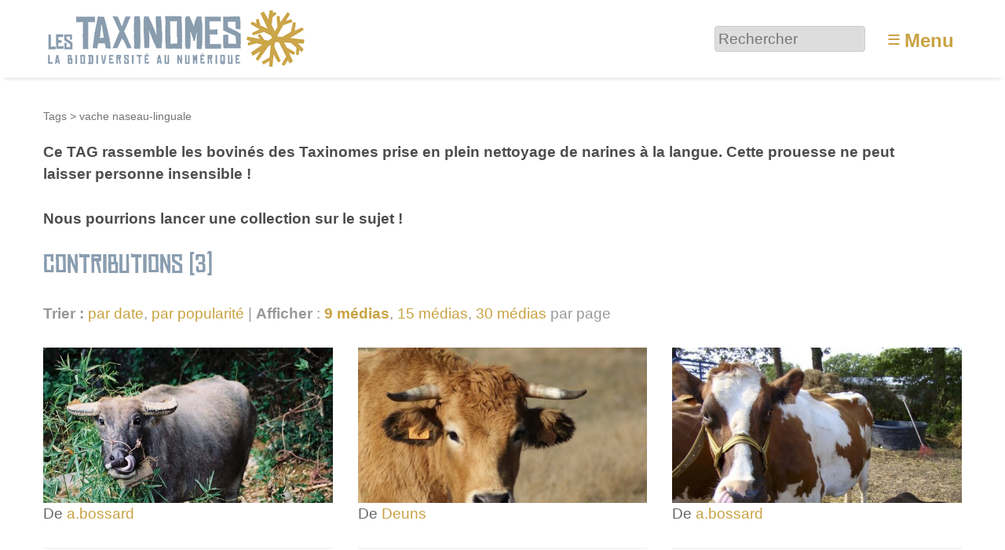

--- FILE ---
content_type: text/html; charset=utf-8
request_url: https://www.lestaxinomes.org/tag678
body_size: 5249
content:
<!DOCTYPE HTML>
<html class="page_mot sans_composition ltr fr no-js" lang="fr" dir="ltr">
	<head>
		<script type='text/javascript'>/*<![CDATA[*/(function(H){H.className=H.className.replace(/\bno-js\b/,'js')})(document.documentElement);/*]]>*/</script>
		
		<meta http-equiv="Content-Type" content="text/html; charset=utf-8" />

		<title>vache naseau-linguale - Les Taxinomes</title>


<link rel="alternate" type="application/rss+xml" title="vache naseau-linguale" href="spip.php?page=backend&amp;id_mot=678" /><meta http-equiv="Content-Type" content="text/html; charset=utf-8" />


<meta name="generator" content="SPIP 4.3.9 GIT [4.3: ef79547f]" />

<meta name="viewport" content="width=device-width, initial-scale=1.0" />


<link rel="alternate" type="application/rss+xml" title="Syndiquer tout le site" href="spip.php?page=backend" />


<link rel='stylesheet' href='local/cache-css/b253584e51c8c7102244d0516794813b.css?1767437284' type='text/css' />








<script type='text/javascript'>var var_zajax_content='content';</script><script>
var mediabox_settings={"auto_detect":true,"ns":"box","tt_img":true,"sel_g":"#documents_portfolio a[type='image\/jpeg'],#documents_portfolio a[type='image\/png'],#documents_portfolio a[type='image\/gif']","sel_c":".mediabox","str_ssStart":"Diaporama","str_ssStop":"Arr\u00eater","str_cur":"{current}\/{total}","str_prev":"Pr\u00e9c\u00e9dent","str_next":"Suivant","str_close":"Fermer","str_loading":"Chargement\u2026","str_petc":"Taper \u2019Echap\u2019 pour fermer","str_dialTitDef":"Boite de dialogue","str_dialTitMed":"Affichage d\u2019un media","splash_url":"","lity":{"skin":"_simple-dark","maxWidth":"90%","maxHeight":"90%","minWidth":"400px","minHeight":"","slideshow_speed":"2500","opacite":"0.9","defaultCaptionState":"expanded"}};
</script>
<!-- insert_head_css -->












































<script type='text/javascript' src='local/cache-js/81254ed875ac2124e40da06b4846bbef.js?1767437284'></script>






























<!-- insert_head -->





<link rel="search" type="application/opensearchdescription+xml" title="Les Taxinomes" href="https://www.lestaxinomes.org/spip.php?page=opensearch.xml" /><script type="text/javascript">
	window.spipConfig ??= {};
	spipConfig.select2 ??= {};
	spipConfig.select2.selector ??= '';
</script>






<style type='text/css'>
	img[data-photo].photoshow { cursor: zoom-in; }
	</style>
	



<script type="text/javascript">
// configuration
photoswipe = {
  path: "plugins/photoswipe/lib/photoswipe//",
  selector: "img[data-photo], a[type]",
  conteneur: ".photoswipe-cont",
  gallery: true, // galerie
  errorMsg: "<div class=\"pswp__error-msg\"><a href=\"%url%\" target=\"_blank\">Image indisponible<\/a>.<\/div>",
  debug: false // debug
};
</script>
<script type='text/javascript'>jQuery.bigup_config = {"clientWidth":0,"clientHeight":0,"clientQuality":0,"maxFileSize":50,"formats_logos":["jpg","png","svg","gif","webp"]}</script>

<link rel="icon" type="image/x-icon" href="plugins/taxinomes/favicon.ico" />
<link rel="shortcut icon" type="image/x-icon" href="plugins/taxinomes/favicon.ico" />	<!-- Plugin Métas + -->
<!-- Open Graph -->
 
<meta property="og:rich_attachment" content="true" />

<meta property="og:site_name" content="Les Taxinomes" />
<meta property="og:type" content="article" />
<meta property="og:title" content="vache naseau-linguale &#8211; Les Taxinomes" />
<meta property="og:locale" content="fr_FR" />
<meta property="og:url" content="https://www.lestaxinomes.org/tag678" />
<meta property="og:description" content="Ce TAG rassemble les bovin&#233;s des Taxinomes prise en plein nettoyage de narines &#224; la langue. Cette prouesse ne peut laisser personne insensible ! Nous pourrions lancer une collection sur le sujet !" />

 

<meta property="og:image" content="https://www.lestaxinomes.org/local/cache-vignettes/L152xH80/55ee7ad4134e59b77035e9e00705c3-6c496.png" />
<meta property="og:image:width" content="152" />
<meta property="og:image:height" content="80" />
<meta property="og:image:type" content="image/png" />




<meta property="article:modified_time" content="2012-09-29" />








<!-- Twitter Card -->
<meta name="twitter:card" content="summary_large_image" />
<meta name="twitter:title" content="vache naseau-linguale &#8211; Les Taxinomes" />
<meta name="twitter:description" content="Ce TAG rassemble les bovin&#233;s des Taxinomes prise en plein nettoyage de narines &#224; la langue. Cette prouesse ne peut laisser personne insensible ! Nous pourrions lancer une collection sur le sujet !" />
<meta name="twitter:dnt" content="on" />
<meta name="twitter:url" content="https://www.lestaxinomes.org/tag678" />

<meta name="twitter:image" content="https://www.lestaxinomes.org/local/cache-vignettes/L160xH80/b22969aac8756651124ee4e36c3101-a6405.png?1767437209" />
</head>
	<body>
	<div class="page">
		<header class="header" id="header" role="banner">
			<div class="container">
	<div class="accueil">
		 <a rel="start home" href="https://www.lestaxinomes.org/" title="Accueil"
		><img
	src="local/cache-vignettes/L340xH80/siteon0-b9b71.png?1764755809" class='spip_logo' width='340' height='80'
	alt="" /> </a>
	</div>
	<div class="formulaire_spip formulaire_recherche desktop" id="formulaire_6e92">
<form action="spip.php?page=recherche" method="get"><div class="editer-groupe">
	<input name="page" value="recherche" type="hidden"
>
	
	<label for="6e92" class="offscreen">Rechercher :</label>
	<input type="search" placeholder="Rechercher" class="search text" size="10" name="recherche" id="6e92" accesskey="4" autocapitalize="off" autocorrect="off"
	/><input type="submit" class="btn submit offscreen" value="&gt;&gt;" title="Rechercher" />
</div></form>
</div>
<label id="nav-toggle-label" for="nav-toggle"><span class="toggle-picto">≡</span> <span class="toggle-text">Menu</span></label>
</div>		</header>
		<nav class="nav" id="nav">
			<input type="checkbox" id="nav-toggle" class="offscreen">
<div class="menu" role="navigation">

	<ul class="menu-items nav" id="menu_moi">
		<li class="item menu-entree"><a href="https://www.lestaxinomes.org/">Accueil</a></li>
		<li class="item menu-entree"><a href="spip.php?page=carte">Carte</a></li>
		<li class="item menu-entree"><a href="cat1">Galerie</a></li>
		<li class="item menu-entree"><a href="spip.php?page=arbre">L’arbre</a></li>
		<li class="item menu-entree"><a href="spip.php?page=albums_tous">Collections</a></li>
		<li class="item menu-entree"><a href="spip.php?page=auteurs">Auteurs</a></li>
		<li class="item menu-entree"><a href="spip.php?page=aide">Aide</a></li> 
		<li class="item menu-entree"><a href="spip.php?page=inscription" rel="nofollow">Créer un compte</a></li>
		<li class="item menu-entree"><a href="spip.php?page=login&amp;url=tag678" rel="nofollow" class='login_modal'>Se connecter</a></li>
		<li class="item search" role="search">
			<div class="formulaire_spip formulaire_recherche" id="formulaire_recherche">
<form action="spip.php?page=recherche" method="get"><div class="editer-groupe">
	<input name="page" value="recherche" type="hidden"
>
	
	<label for="recherche" class="offscreen">Rechercher :</label>
	<input type="search" placeholder="Rechercher" class="search text" size="10" name="recherche" id="recherche" accesskey="4" autocapitalize="off" autocorrect="off"
	/><input type="submit" class="btn submit offscreen" value="&gt;&gt;" title="Rechercher" />
</div></form>
</div>
		</li>
	</ul>

</div>
		</nav>
		<div class="container" id="container">
			<main class="content" id="content" role="main">
				<nav class="breadcrumb" id="breadcrumb" role="navigation"> 
					<ul class="breadcrumb-items">
	
	<li class="item"><a href="spip.php?page=tags">Tags</a><span class="divider"> &gt; </span></li>
	<li class="item active"><span>vache naseau-linguale</span></li>
</ul>				</nav>
				<div class="contenu-principal">
	<div class="cartouche">
		<h1 class="h1 crayon mot-qui-678 fn"></h1>
		
	</div>

	<div class="crayon mot-texte-678 chapo"><p>Ce TAG rassemble les bovinés des Taxinomes prise en plein nettoyage de narines à la langue. Cette prouesse ne peut laisser personne insensible&nbsp;!</p>
<p>Nous pourrions lancer une collection sur le sujet&nbsp;!</p></div>

	
	<div class='ajaxbloc' data-ajax-env='b0LqSUo5nmbaOQdxfTEBlqdbBWdo47dF0W+D1WrF4w06WaD9TjRXI3Qvn70ogcxYGMitHyJWhy/[base64]' data-origin="tag678">


<div class="liste articles">
	<a id='pagination_articles' class='pagination_ancre'></a>
	<h2 class="h2">Contributions (3)</h2>
	<div class="liens_options">
		<strong>Trier :</strong>
		
		<a href='tag678?tri_articles=date&amp;sens_articles=1' class='ajax item-tri item-tri_desc item-tri_actif'>par date</a>, 
		<a href='tag678?tri_articles=popularite' class='ajax item-tri item-tri_desc'>par popularité</a> | 
		<strong>Afficher</strong> :
<a href="tag678?pas=9" class="ajax  on">9 médias</a>, 
<a href="tag678?pas=15" class="ajax">15 médias</a>, 
<a href="tag678?pas=30" class="ajax">30 médias</a>
par page
	</div>
	<ul class="liste-items grid-3-small-2 has-gutter-l">
		
		<li class="item">
			<a href="media2191">
	<img src='local/cache-vignettes/L538xH289/1da2d598928c20c6e31c55df6702ed-b7721.jpg?1729267749' width='538' height='289' alt='Buffle - Bubalus' class='spip_logo spip_logos' />
</a>




<div class="info_media">



 
	<p>De <span class="contributor"><span class="vcard author"><a class="url fn spip_in" href="auteur9">a.bossard</a></span></span></p>
	




</div>
			
		</li>
		
		<li class="item">
			<a href="media1993">
	<img src='local/cache-vignettes/L538xH289/2512c2796b0e83821314a0545e4280-2bce1.jpg?1729265578' width='538' height='289' alt='Aubrac' class='spip_logo spip_logos' />
</a>




<div class="info_media">



 
	<p>De <span class="contributor"><span class="vcard author"><a class="url fn spip_in" href="auteur86">Deuns</a></span></span></p>
	




</div>
			
		</li>
		
		<li class="item">
			<a href="media1348">
	<img src='local/cache-vignettes/L538xH289/3d3e06af3001acc5076c4d68ebb12b-95410.jpg?1729265580' width='538' height='289' alt='Pis rouge des plaines' class='spip_logo spip_logos' />
</a>




<div class="info_media">



 
	<p>De <span class="contributor"><span class="vcard author"><a class="url fn spip_in" href="auteur9">a.bossard</a></span></span></p>
	




</div>
			
		</li>
		
	</ul>
	
</div>
</div><!--ajaxbloc-->
</div>			</main>
			<aside class="extra secondary" id="extra" role="complementary">
				<div class="grid-2-small-1 has-gutter-xl">
	
	<div class="menu">
		<h2 class="h2">Localisation</h2>

<a href="spip.php?page=carte&amp;id_mot=678">
	<img src='local/cache-gis/maps/cartodb_voyager//cache_cc/94/549be68b1d03440fda78b109ec20.png?1729618065' alt='' width='560' height='200' />
</a>
<ul class="liste-items">
	<li class="item"><a href="spip.php?page=carte&amp;id_mot=678">Naviguer sur une carte plus grande</a></li>
</ul>
	</div>
	
	<div class="menu suivi">
		<h2 class="h2">Syndication</h2>
<p class="explication">Suivre les contributions du tag via le fil RSS. Exporter la carte de ces contributions vers un autre outil de cartographie.</p>
<ul class="liste-items">
	<li class="item"><a href="spip.php?page=backend&amp;id_mot=678" class="rss">Flux RSS</a></li>
	<li class="item"><a href="spip.php?page=geol_kml&amp;dl=oui&amp;id_mot=678" class="kml">Flux KML</a></li>
	<li class="item"><a href="spip.php?page=geol_georss&amp;id_mot=678" class="georss">Flux GeoRSS</a></li>
</ul>
	</div>
</div>			</aside>
		</div>
		<footer class="footer" id="footer" role="contentinfo">
			<div class="container">
	<div class="grid-4-small-2 has-gutter-l">
		<div>
			<h3 class="h3">À propos</h3>
			<ul class="menu-liste menu-items" data-depth="0">
		<li class="menu-entree item menu-items__item menu-items__item_lien">
		<a href="39" class="menu-items__lien">A propos</a> 
		</li>
		<li class="menu-entree item menu-items__item menu-items__item_objet menu-items__item_article">
		<a href="media2667" class="menu-items__lien">Charte d&#8217;utilisation</a> 
		</li>
		<li class="menu-entree item menu-items__item menu-items__item_lien">
		<a href="40" class="menu-items__lien">Mentions légales</a> 
		</li>
		<li class="menu-entree item menu-items__item menu-items__item_objet menu-items__item_article">
		<a href="media37" class="menu-items__lien">Signaler un problème</a> 
		</li>
		<li class="menu-entree item menu-items__item menu-items__item_lien">
		<a href="http://www.geodiversite.net/" class="menu-items__lien">Site clôné sur Géodiversité.net</a> 
		</li>
		<li class="menu-entree item menu-items__item menu-items__item_lien">
		<a href="http://www.eliaz.fr/" class="menu-items__lien">Merci Eliaz Web</a> 
		</li>
		<li class="menu-entree item menu-items__item menu-items__item_lien">
		<a href="http://www.spip.net" class="menu-items__lien">Né de SPIP</a> 
		</li>
		<li class="menu-entree item menu-items__item menu-items__item_lien">
		<a href="https://www.lespetitsdebrouillardsgrandouest.org" class="menu-items__lien">Un site des petits débrouillards Grand Ouest</a> 
		</li>
		
	</ul>
		</div>
		<div>
			<h3 class="h3">Explorer</h3>
			<ul class="menu-liste menu-items" data-depth="0">
		<li class="menu-entree item menu-items__item menu-items__item_page-speciale aide">
		<a href="spip.php?page=aide" class="menu-items__lien">Aide</a> 
		</li>
		<li class="menu-entree item menu-items__item menu-items__item_objet menu-items__item_article">
		<a href="media9131" class="menu-items__lien">Ecosystèmes</a> 
		</li>
		<li class="menu-entree item menu-items__item menu-items__item_lien">
		<a href="cat14" class="menu-items__lien">Plantes</a> 
		</li>
		<li class="menu-entree item menu-items__item menu-items__item_lien">
		<a href="cat35" class="menu-items__lien">Animaux</a> 
		</li>
		<li class="menu-entree item menu-items__item menu-items__item_lien">
		<a href="cat34" class="menu-items__lien">Champignons</a> 
		</li>
		<li class="menu-entree item menu-items__item menu-items__item_objet menu-items__item_article">
		<a href="media150" class="menu-items__lien">Classification des espèces</a> 
		</li>
		<li class="menu-entree item menu-items__item menu-items__item_page-speciale recherche_avancee">
		<a href="spip.php?page=recherche_avancee" class="menu-items__lien">Recherche avancée</a> 
		</li>
		<li class="menu-entree item menu-items__item menu-items__item_lien">
		<a href="https://www.lestaxinomes.org/media37" class="menu-items__lien">Proposer des améliorations</a> 
		</li>
		
		
	</ul>
		</div>
		<div>
			<h3 class="h3">Univers</h3>
			<ul class="menu-liste menu-items" data-depth="0">
		<li class="menu-entree item menu-items__item menu-items__item_objet menu-items__item_article">
		<a href="media219" class="menu-items__lien">Raccourcis vers les espèces courantes</a> 
		</li>
		<li class="menu-entree item menu-items__item menu-items__item_objet menu-items__item_article">
		<a href="media2700" class="menu-items__lien">Glossaire</a> 
		</li>
		<li class="menu-entree item menu-items__item menu-items__item_page-speciale auteurs">
		<a href="spip.php?page=auteurs" class="menu-items__lien">Les auteurs</a> 
		</li>
		<li class="menu-entree item menu-items__item menu-items__item_page-speciale tags">
		<a href="spip.php?page=tags" class="menu-items__lien">Tous les tags</a> 
		</li>
		<li class="menu-entree item menu-items__item menu-items__item_objet menu-items__item_article">
		<a href="media286" class="menu-items__lien">Tutoriels vidéo</a> 
		</li>
		<li class="menu-entree item menu-items__item menu-items__item_objet menu-items__item_article">
		<a href="media427" class="menu-items__lien">Autres sites</a> 
		</li>
		
		<li class="menu-entree item menu-items__item menu-items__item_objet menu-items__item_article">
		<a href="media3934" class="menu-items__lien">Partir en sortie&nbsp;!</a> 
		</li>
		
	</ul>
		</div>
		<div>
			<h3 class="h3">Partager</h3>
			<ul class="menu-liste menu-items" data-depth="0">
		<li class="menu-entree item menu-items__item menu-items__item_lien">
		<a href="http://www.facebook.com/pages/Les-Taxinomes/154607797911194" class="menu-items__lien">Facebook</a> 
		</li>
		<li class="menu-entree item menu-items__item menu-items__item_lien">
		<a href="http://twitter.com/taxinomes" class="menu-items__lien">Twitter</a> 
		</li>
		<li class="menu-entree item menu-items__item menu-items__item_lien">
		<a href="http://prezi.com/__wlvnuncpss/les-taxinomes-la-biodiversite-au-numerique/" class="menu-items__lien">Prezi</a> 
		</li>
		<li class="menu-entree item menu-items__item menu-items__item_lien">
		<a href="https://www.lespetitsdebrouillardsgrandouest.org/espace-presse/" class="menu-items__lien">Espace presse</a> 
		</li>
		
	</ul>
		</div>
	</div>
	<div class="parts">
		Merci à nos partenaires : 
		<a href="http://www.fondation-natureetdecouvertes.com/"><img src='plugins/taxinomes/images/partenaires/natureetdecouverte.png?1729264754' alt='' width='110' height='58' /></a>
		<a href="http://www.bretagne.fr/"><img src='plugins/taxinomes/images/partenaires/regionbzh.png?1729264754' alt='' width='58' height='58' /></a>
		<a href="http://cotesdarmor.fr/"><img src='plugins/taxinomes/images/partenaires/cg22.png?1729264754' alt='' width='58' height='58' /></a>
		<a href="http://www.pays-de-brest.fr/"><img src='plugins/taxinomes/images/partenaires/paysbrest.png?1729264754' alt='' width='88' height='58' /></a>
		<a href="http://www.lespetitsdebrouillardsbretagne.org/"><img src='plugins/taxinomes/images/partenaires/tydebsbzh.png?1729264754' alt='' width='60' height='58' /></a>
	</div>
</div>		</footer>
	</div>
</body></html>